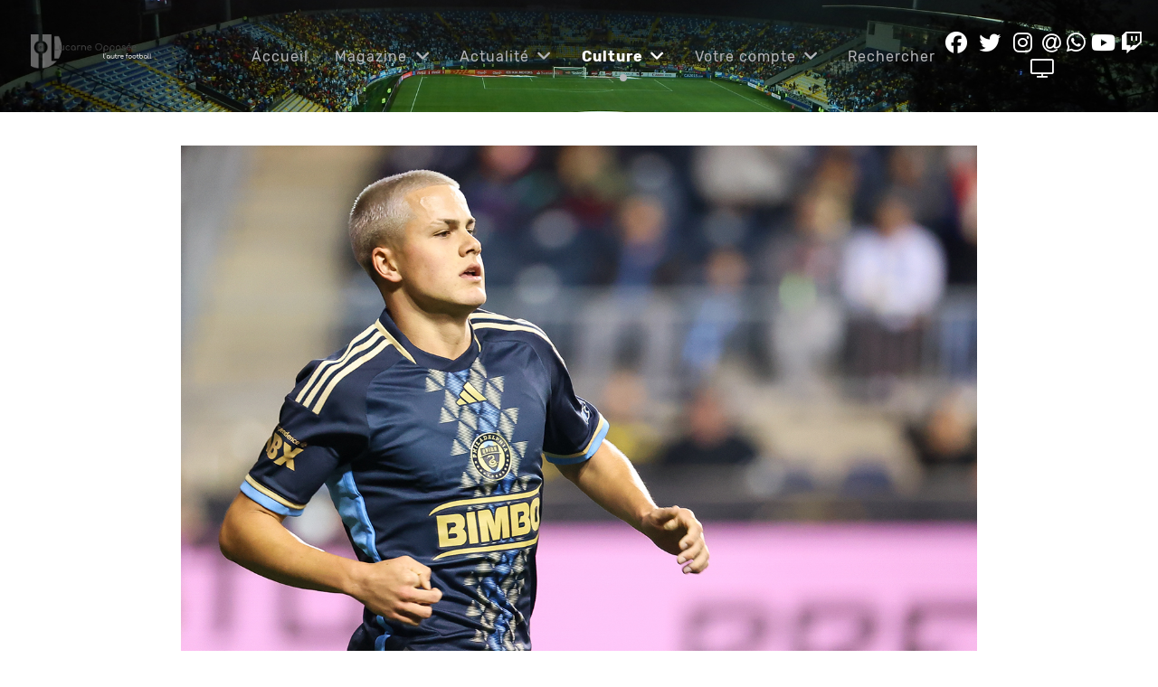

--- FILE ---
content_type: text/html; charset=utf-8
request_url: https://lucarne-opposee.fr/index.php/culture-foot/portraits
body_size: 11604
content:
<!DOCTYPE html>
<html lang="fr-FR" dir="ltr">
        
<head>
    
            <meta name="viewport" content="width=device-width, initial-scale=1.0">
        <meta http-equiv="X-UA-Compatible" content="IE=edge" />
        

        
            
         <meta charset="utf-8">
	<meta name="twitter:card" content="summary_large_image">
	<meta name="twitter:site" content="LucarneOpposee">
	<meta name="twitter:creator" content="LucarneOpposee">
	<meta name="og:title" content="Portraits">
	<meta name="twitter:title" content="Portraits">
	<meta name="og:type" content="article">
	<meta name="og:image" content="https://lucarne-opposee.fr/images/stories/news/23-04-25/cavansullivan.jpg">
	<meta name="twitter:image" content="https://lucarne-opposee.fr/images/stories/news/23-04-25/cavansullivan.jpg">
	<meta name="og:url" content="https://lucarne-opposee.fr/index.php/culture-foot/portraits">
	<meta name="og:site_name" content="Lucarne Opposée">
	<meta name="og:description" content="Il n’a que quatorze ans et l’Europe lui tend déjà les bras. Formé à Philadelphie, Cavan Sullivan affole les observateurs du monde entier. Voici son histoire. ">
	<meta name="twitter:description" content="Il n’a que quatorze ans et l’Europe lui tend déjà les bras. Formé à Philadelphie, Cavan Sullivan affole les observateurs du monde entier. Voici son histoire. ">
	<meta name="fb:app_id" content="181735910850">
	<meta name="description" content="L'autre football">
	<meta name="generator" content="Joomla! - Open Source Content Management">
	<title>Lucarne Opposée - Portraits</title>
	<link href="/index.php/culture-foot/portraits?format=feed&amp;type=rss" rel="alternate" type="application/rss+xml" title="Lucarne Opposée - Portraits">
	<link href="/index.php/culture-foot/portraits?format=feed&amp;type=atom" rel="alternate" type="application/atom+xml" title="Lucarne Opposée - Portraits">
	<link href="/favicon.ico" rel="icon" type="image/vnd.microsoft.icon">

    <link href="/media/vendor/fontawesome-free/css/fontawesome.min.css?6.7.2" rel="stylesheet">
	<link href="/media/plg_content_osembed/css/osembed.css?5337810b0c500ace9c4cd745f4b8bcf5" rel="stylesheet">
	<link href="/media/com_hikashop/css/hikashop.css?v=611" rel="stylesheet">
	<link href="/media/gantry5/engines/nucleus/css-compiled/nucleus.css" rel="stylesheet">
	<link href="/templates/rt_manticore/custom/css-compiled/manticore_16.css" rel="stylesheet">
	<link href="/media/gantry5/engines/nucleus/css-compiled/bootstrap5.css" rel="stylesheet">
	<link href="/media/system/css/joomla-fontawesome.min.css" rel="stylesheet">
	<link href="/media/plg_system_debug/css/debug.css" rel="stylesheet">
	<link href="/media/gantry5/assets/css/font-awesome.min.css" rel="stylesheet">
	<link href="/templates/rt_manticore/custom/css-compiled/manticore-joomla_16.css" rel="stylesheet">
	<link href="/templates/rt_manticore/custom/css-compiled/custom_16.css" rel="stylesheet">
	<link href="/media/com_hikashop/css/notify-metro.css?v=611" rel="stylesheet">

    <script type="application/json" class="joomla-script-options new">{"system.paths":{"root":"","rootFull":"https:\/\/lucarne-opposee.fr\/","base":"","baseFull":"https:\/\/lucarne-opposee.fr\/"},"csrf.token":"dd2dbce960027aa4f13efdedc4b6539d"}</script>
	<script src="/media/system/js/core.min.js?a3d8f8"></script>
	<script src="/media/vendor/jquery/js/jquery.min.js?3.7.1"></script>
	<script src="/media/legacy/js/jquery-noconflict.min.js?504da4"></script>
	<script src="/media/plg_content_osembed/js/osembed.min.js?5337810b0c500ace9c4cd745f4b8bcf5"></script>
	<script src="/media/com_hikashop/js/hikashop.js?v=611"></script>
	<script src="https://code.jquery.com/ui/1.11.4/jquery-ui.min.js"></script>
	<script src="/media/com_hikashop/js/notify.min.js?v=611"></script>
	<script src="/plugins/hikashop/cartnotify/media/notify.js"></script>
	<script>
jQuery.notify.defaults({"arrowShow":false,"globalPosition":"top right","elementPosition":"top right","clickToHide":true,"autoHideDelay":5000,"autoHide":true});
window.cartNotifyParams = {"reference":"global","img_url":"\/media\/com_hikashop\/images\/icons\/icon-32-newproduct.png","redirect_url":"","redirect_delay":4000,"hide_delay":5000,"title":"Produit ajout\u00e9 au panier","text":"Produit ajout\u00e9 avec succ\u00e8s au panier","wishlist_title":"Produit ajout\u00e9 \u00e0 la liste de souhaits","wishlist_text":"Le produit a \u00e9t\u00e9 ajout\u00e9 \u00e0 la liste de souhaits","list_title":"Produits ajout\u00e9s au panier","list_text":"Produits ajout\u00e9s au panier avec succ\u00e8s","list_wishlist_title":"Produits ajout\u00e9s \u00e0 la liste de souhaits","list_wishlist_text":"Produits ajout\u00e9s \u00e0 la liste de souhaits avec succ\u00e8s","err_title":"Ajout du produit au panier impossible","err_text":"Ajout du produit au panier impossible","err_wishlist_title":"Ajout du produit \u00e0 la liste de souhaits impossible","err_wishlist_text":"Ajout du produit \u00e0 la liste de souhaits impossible"};
</script>

    
                

<!-- BEGIN Advanced Google Analytics - http://deconf.com/advanced-google-analytics-joomla/ -->

<script async src="https://www.googletagmanager.com/gtag/js?id=G-J08N12Y1JR"></script>
<script>
  window.dataLayer = window.dataLayer || [];
  function gtag(){dataLayer.push(arguments);}
  gtag('js', new Date());
  gtag('config', 'G-J08N12Y1JR')
  if (window.performance) {
    var timeSincePageLoad = Math.round(performance.now());
    gtag('event', 'timing_complete', {
      'name': 'load',
      'value': timeSincePageLoad,
      'event_category': 'JS Dependencies'
    });
  }
</script>
<!-- END Advanced Google Analytics -->


</head>

    <body class="gantry site com_content view-category layout-blog no-task dir-ltr itemid-1730 outline-16 g-offcanvas-left g-default g-style-preset1">
        
                    

        <div id="g-offcanvas"  data-g-offcanvas-swipe="0" data-g-offcanvas-css3="1">
                        <div class="g-grid">                        

        <div class="g-block size-100">
             <div id="mobile-menu-2576-particle" class="g-content g-particle">            <div id="g-mobilemenu-container" data-g-menu-breakpoint="51rem"></div>
            </div>
        </div>
            </div>
    </div>
        <div id="g-page-surround">
            <div class="g-offcanvas-hide g-offcanvas-toggle" role="navigation" data-offcanvas-toggle aria-controls="g-offcanvas" aria-expanded="false"><i class="fa fa-fw fa-bars"></i></div>                        

                                
                <section id="g-top">
                <div class="g-container">                                <div class="g-grid">                        

        <div class="g-block size-100">
             <div class="g-system-messages">
                                            <div id="system-message-container">
    </div>

            
    </div>
        </div>
            </div>
            </div>
        
    </section>
        
                <section id="g-navigation">
                                        <div class="g-grid">                        

        <div class="g-block size-20">
             <div id="logo-2704-particle" class="g-content g-particle">            <a href="/" class="g-logo g-logo-manticore" target="_self" title="" rel="home">
    
            <img src="/images/logo2020.png" alt="" />
    
            </a>
            </div>
        </div>
                    

        <div class="g-block size-60 center nopaddingleft nopaddingright">
             <div id="menu-2872-particle" class="g-content g-particle">            <nav class="g-main-nav" data-g-hover-expand="true">
        <ul class="g-toplevel">
                                                                                                                
        
                
        
                
        
        <li class="g-menu-item g-menu-item-type-component g-menu-item-1722 g-standard  ">
                            <a class="g-menu-item-container" href="/index.php">
                                                                <span class="g-menu-item-content">
                                    <span class="g-menu-item-title">Accueil</span>
            
                    </span>
                                                </a>
                                </li>
    
                                                                                                
        
                
        
                
        
        <li class="g-menu-item g-menu-item-type-component g-menu-item-816 g-parent g-standard g-menu-item-link-parent ">
                            <a class="g-menu-item-container" href="/index.php/hikashop-menu-for-products-listing">
                                                                <span class="g-menu-item-content">
                                    <span class="g-menu-item-title">Magazine</span>
            
                    </span>
                    <span class="g-menu-parent-indicator" data-g-menuparent=""></span>                            </a>
                                                                            <ul class="g-dropdown g-inactive g-fade g-dropdown-right">
            <li class="g-dropdown-column">
                        <div class="g-grid">
                        <div class="g-block size-100">
            <ul class="g-sublevel">
                <li class="g-level-1 g-go-back">
                    <a class="g-menu-item-container" href="#" data-g-menuparent=""><span>Back</span></a>
                </li>
                                                                                                                    
        
                
        
                
        
        <li class="g-menu-item g-menu-item-type-component g-menu-item-1254  ">
                            <a class="g-menu-item-container" href="/index.php/hikashop-menu-for-products-listing/les-magazines">
                                                                <span class="g-menu-item-content">
                                    <span class="g-menu-item-title">Les magazines</span>
            
                    </span>
                                                </a>
                                </li>
    
                                                                                                
        
                
        
                
        
        <li class="g-menu-item g-menu-item-type-component g-menu-item-829  ">
                            <a class="g-menu-item-container" href="/index.php/hikashop-menu-for-products-listing/panier/checkout">
                                                                <span class="g-menu-item-content">
                                    <span class="g-menu-item-title">Panier</span>
            
                    </span>
                                                </a>
                                </li>
    
                                                                                                
        
                
        
                
        
        <li class="g-menu-item g-menu-item-type-component g-menu-item-830  ">
                            <a class="g-menu-item-container" href="/index.php/hikashop-menu-for-products-listing/mes-achats">
                                                                <span class="g-menu-item-content">
                                    <span class="g-menu-item-title">Mes achats</span>
            
                    </span>
                                                </a>
                                </li>
    
                                                                                                
        
                
        
                
        
        <li class="g-menu-item g-menu-item-type-component g-menu-item-832  ">
                            <a class="g-menu-item-container" href="/index.php/hikashop-menu-for-products-listing/espace-telechargement">
                                                                <span class="g-menu-item-content">
                                    <span class="g-menu-item-title">Espace client</span>
            
                    </span>
                                                </a>
                                </li>
    
    
            </ul>
        </div>
            </div>

            </li>
        </ul>
            </li>
    
                                                                                                
        
                
        
                
        
        <li class="g-menu-item g-menu-item-type-url g-menu-item-663 g-parent g-standard g-menu-item-link-parent ">
                            <a class="g-menu-item-container" href="#">
                                                                <span class="g-menu-item-content">
                                    <span class="g-menu-item-title">Actualité</span>
            
                    </span>
                    <span class="g-menu-parent-indicator" data-g-menuparent=""></span>                            </a>
                                                                            <ul class="g-dropdown g-inactive g-fade g-dropdown-right">
            <li class="g-dropdown-column">
                        <div class="g-grid">
                        <div class="g-block size-100">
            <ul class="g-sublevel">
                <li class="g-level-1 g-go-back">
                    <a class="g-menu-item-container" href="#" data-g-menuparent=""><span>Back</span></a>
                </li>
                                                                                                                    
        
                
        
                
        
        <li class="g-menu-item g-menu-item-type-component g-menu-item-729  ">
                            <a class="g-menu-item-container" href="/index.php/actualite/exp">
                                                                <span class="g-menu-item-content">
                                    <span class="g-menu-item-title">Express</span>
            
                    </span>
                                                </a>
                                </li>
    
                                                                                                
        
                
        
                
        
        <li class="g-menu-item g-menu-item-type-component g-menu-item-685 g-parent g-menu-item-link-parent ">
                            <a class="g-menu-item-container" href="/index.php/actualite/afrique">
                                                                <span class="g-menu-item-content">
                                    <span class="g-menu-item-title">Afrique</span>
            
                    </span>
                    <span class="g-menu-parent-indicator" data-g-menuparent=""></span>                            </a>
                                                                            <ul class="g-dropdown g-inactive g-fade g-dropdown-right">
            <li class="g-dropdown-column">
                        <div class="g-grid">
                        <div class="g-block size-100">
            <ul class="g-sublevel">
                <li class="g-level-2 g-go-back">
                    <a class="g-menu-item-container" href="#" data-g-menuparent=""><span>Back</span></a>
                </li>
                                                                                                                    
        
                
        
                
        
        <li class="g-menu-item g-menu-item-type-component g-menu-item-995  ">
                            <a class="g-menu-item-container" href="/index.php/actualite/afrique/can-2019">
                                                                <span class="g-menu-item-content">
                                    <span class="g-menu-item-title">CAN 2019</span>
            
                    </span>
                                                </a>
                                </li>
    
                                                                                                
        
                
        
                
        
        <li class="g-menu-item g-menu-item-type-component g-menu-item-1516  ">
                            <a class="g-menu-item-container" href="/index.php/actualite/afrique/can-2021">
                                                                <span class="g-menu-item-content">
                                    <span class="g-menu-item-title">CAN 2021</span>
            
                    </span>
                                                </a>
                                </li>
    
                                                                                                
        
                
        
                
        
        <li class="g-menu-item g-menu-item-type-component g-menu-item-2123  ">
                            <a class="g-menu-item-container" href="/index.php/actualite/afrique/can-2023">
                                                                <span class="g-menu-item-content">
                                    <span class="g-menu-item-title">CAN 2023</span>
            
                    </span>
                                                </a>
                                </li>
    
                                                                                                
        
                
        
                
        
        <li class="g-menu-item g-menu-item-type-heading g-menu-item-2124 g-parent  ">
                            <div class="g-menu-item-container" data-g-menuparent="">                                                                            <span class="g-nav-header g-menu-item-content">            <span class="g-menu-item-title">Archives</span>
            </span>
                                        <span class="g-menu-parent-indicator"></span>                            </div>                                                                <ul class="g-dropdown g-inactive g-fade g-dropdown-right">
            <li class="g-dropdown-column">
                        <div class="g-grid">
                        <div class="g-block size-100">
            <ul class="g-sublevel">
                <li class="g-level-3 g-go-back">
                    <a class="g-menu-item-container" href="#" data-g-menuparent=""><span>Back</span></a>
                </li>
                                                                                                                    
        
                
        
                
        
        <li class="g-menu-item g-menu-item-type-component g-menu-item-2149  ">
                            <a class="g-menu-item-container" href="/index.php/actualite/afrique/archives/au-coeur-de-lafrique">
                                                                <span class="g-menu-item-content">
                                    <span class="g-menu-item-title">Au cœur de l&#039;Afrique</span>
            
                    </span>
                                                </a>
                                </li>
    
    
            </ul>
        </div>
            </div>

            </li>
        </ul>
            </li>
    
    
            </ul>
        </div>
            </div>

            </li>
        </ul>
            </li>
    
                                                                                                
        
                
        
                
        
        <li class="g-menu-item g-menu-item-type-component g-menu-item-681 g-parent g-menu-item-link-parent ">
                            <a class="g-menu-item-container" href="/index.php/actualite/amerique-du-nord">
                                                                <span class="g-menu-item-content">
                                    <span class="g-menu-item-title">Amérique du Nord</span>
            
                    </span>
                    <span class="g-menu-parent-indicator" data-g-menuparent=""></span>                            </a>
                                                                            <ul class="g-dropdown g-inactive g-fade g-dropdown-right">
            <li class="g-dropdown-column">
                        <div class="g-grid">
                        <div class="g-block size-100">
            <ul class="g-sublevel">
                <li class="g-level-2 g-go-back">
                    <a class="g-menu-item-container" href="#" data-g-menuparent=""><span>Back</span></a>
                </li>
                                                                                                                    
        
                
        
                
        
        <li class="g-menu-item g-menu-item-type-component g-menu-item-683  ">
                            <a class="g-menu-item-container" href="/index.php/actualite/amerique-du-nord/mexique">
                                                                <span class="g-menu-item-content">
                                    <span class="g-menu-item-title">Mexique</span>
            
                    </span>
                                                </a>
                                </li>
    
                                                                                                
        
                
        
                
        
        <li class="g-menu-item g-menu-item-type-component g-menu-item-684  ">
                            <a class="g-menu-item-container" href="/index.php/actualite/amerique-du-nord/mls">
                                                                <span class="g-menu-item-content">
                                    <span class="g-menu-item-title">MLS</span>
            
                    </span>
                                                </a>
                                </li>
    
                                                                                                
        
                
        
                
        
        <li class="g-menu-item g-menu-item-type-url g-menu-item-997 g-parent g-menu-item-link-parent ">
                            <a class="g-menu-item-container" href="http://lucarne-opposee.fr">
                                                                <span class="g-menu-item-content">
                                    <span class="g-menu-item-title">Archives</span>
            
                    </span>
                    <span class="g-menu-parent-indicator" data-g-menuparent=""></span>                            </a>
                                                                            <ul class="g-dropdown g-inactive g-fade g-dropdown-right">
            <li class="g-dropdown-column">
                        <div class="g-grid">
                        <div class="g-block size-100">
            <ul class="g-sublevel">
                <li class="g-level-3 g-go-back">
                    <a class="g-menu-item-container" href="#" data-g-menuparent=""><span>Back</span></a>
                </li>
                                                                                                                    
        
                
        
                
        
        <li class="g-menu-item g-menu-item-type-component g-menu-item-682  ">
                            <a class="g-menu-item-container" href="/index.php/actualite/amerique-du-nord/archives/costa-rica">
                                                                <span class="g-menu-item-content">
                                    <span class="g-menu-item-title">Costa Rica</span>
            
                    </span>
                                                </a>
                                </li>
    
                                                                                                
        
                
        
                
        
        <li class="g-menu-item g-menu-item-type-component g-menu-item-983  ">
                            <a class="g-menu-item-container" href="/index.php/actualite/amerique-du-nord/archives/panama">
                                                                <span class="g-menu-item-content">
                                    <span class="g-menu-item-title">Panamá</span>
            
                    </span>
                                                </a>
                                </li>
    
                                                                                                
        
                
        
                
        
        <li class="g-menu-item g-menu-item-type-component g-menu-item-793  ">
                            <a class="g-menu-item-container" href="/index.php/actualite/amerique-du-nord/archives/gold-cup-2017">
                                                                <span class="g-menu-item-content">
                                    <span class="g-menu-item-title">Gold Cup 2017</span>
            
                    </span>
                                                </a>
                                </li>
    
                                                                                                
        
                
        
                
        
        <li class="g-menu-item g-menu-item-type-component g-menu-item-1108  ">
                            <a class="g-menu-item-container" href="/index.php/actualite/amerique-du-nord/archives/gold-cup-2019">
                                                                <span class="g-menu-item-content">
                                    <span class="g-menu-item-title">Gold Cup 2019</span>
            
                    </span>
                                                </a>
                                </li>
    
                                                                                                
        
                
        
                
        
        <li class="g-menu-item g-menu-item-type-component g-menu-item-1431  ">
                            <a class="g-menu-item-container" href="/index.php/actualite/amerique-du-nord/archives/gold-cup-2021">
                                                                <span class="g-menu-item-content">
                                    <span class="g-menu-item-title">Gold Cup 2021</span>
            
                    </span>
                                                </a>
                                </li>
    
                                                                                                
        
                
        
                
        
        <li class="g-menu-item g-menu-item-type-component g-menu-item-1982  ">
                            <a class="g-menu-item-container" href="/index.php/actualite/amerique-du-nord/archives/gold-cup-2023">
                                                                <span class="g-menu-item-content">
                                    <span class="g-menu-item-title">Gold Cup 2023</span>
            
                    </span>
                                                </a>
                                </li>
    
    
            </ul>
        </div>
            </div>

            </li>
        </ul>
            </li>
    
                                                                                                
        
                
        
                
        
        <li class="g-menu-item g-menu-item-type-component g-menu-item-2369  ">
                            <a class="g-menu-item-container" href="/index.php/actualite/amerique-du-nord/gold-cup-2025">
                                                                <span class="g-menu-item-content">
                                    <span class="g-menu-item-title">Gold Cup 2025</span>
            
                    </span>
                                                </a>
                                </li>
    
    
            </ul>
        </div>
            </div>

            </li>
        </ul>
            </li>
    
                                                                                                
        
                
        
                
        
        <li class="g-menu-item g-menu-item-type-component g-menu-item-664 g-parent g-menu-item-link-parent ">
                            <a class="g-menu-item-container" href="/index.php/actualite/amerique-du-sud">
                                                                <span class="g-menu-item-content">
                                    <span class="g-menu-item-title">Amérique du Sud</span>
            
                    </span>
                    <span class="g-menu-parent-indicator" data-g-menuparent=""></span>                            </a>
                                                                            <ul class="g-dropdown g-inactive g-fade g-dropdown-right">
            <li class="g-dropdown-column">
                        <div class="g-grid">
                        <div class="g-block size-100">
            <ul class="g-sublevel">
                <li class="g-level-2 g-go-back">
                    <a class="g-menu-item-container" href="#" data-g-menuparent=""><span>Back</span></a>
                </li>
                                                                                                                    
        
                
        
                
        
        <li class="g-menu-item g-menu-item-type-url g-menu-item-1746 g-parent g-menu-item-link-parent ">
                            <a class="g-menu-item-container" href="/index.php/component/content/?view=article&amp;Itemid=1746">
                                                                <span class="g-menu-item-content">
                                    <span class="g-menu-item-title">Archives</span>
            
                    </span>
                    <span class="g-menu-parent-indicator" data-g-menuparent=""></span>                            </a>
                                                                            <ul class="g-dropdown g-inactive g-fade g-dropdown-right">
            <li class="g-dropdown-column">
                        <div class="g-grid">
                        <div class="g-block size-100">
            <ul class="g-sublevel">
                <li class="g-level-3 g-go-back">
                    <a class="g-menu-item-container" href="#" data-g-menuparent=""><span>Back</span></a>
                </li>
                                                                                                                    
        
                
        
                
        
        <li class="g-menu-item g-menu-item-type-heading g-menu-item-1859 g-parent  ">
                            <div class="g-menu-item-container" data-g-menuparent="">                                                                            <span class="g-nav-header g-menu-item-content">            <span class="g-menu-item-title">Copa América</span>
            </span>
                                        <span class="g-menu-parent-indicator"></span>                            </div>                                                                <ul class="g-dropdown g-inactive g-fade g-dropdown-right">
            <li class="g-dropdown-column">
                        <div class="g-grid">
                        <div class="g-block size-100">
            <ul class="g-sublevel">
                <li class="g-level-4 g-go-back">
                    <a class="g-menu-item-container" href="#" data-g-menuparent=""><span>Back</span></a>
                </li>
                                                                                                                    
        
                
        
                
        
        <li class="g-menu-item g-menu-item-type-component g-menu-item-1749  ">
                            <a class="g-menu-item-container" href="/index.php/actualite/amerique-du-sud/archives/copa-america/copa-america-centenario">
                                                                <span class="g-menu-item-content">
                                    <span class="g-menu-item-title">Copa América Centenario</span>
            
                    </span>
                                                </a>
                                </li>
    
                                                                                                
        
                
        
                
        
        <li class="g-menu-item g-menu-item-type-component g-menu-item-1748  ">
                            <a class="g-menu-item-container" href="/index.php/actualite/amerique-du-sud/archives/copa-america/copa-america-2019">
                                                                <span class="g-menu-item-content">
                                    <span class="g-menu-item-title">Copa América 2019</span>
            
                    </span>
                                                </a>
                                </li>
    
                                                                                                
        
                
        
                
        
        <li class="g-menu-item g-menu-item-type-component g-menu-item-1747  ">
                            <a class="g-menu-item-container" href="/index.php/actualite/amerique-du-sud/archives/copa-america/copa-america-2021">
                                                                <span class="g-menu-item-content">
                                    <span class="g-menu-item-title">Copa América 2021</span>
            
                    </span>
                                                </a>
                                </li>
    
    
            </ul>
        </div>
            </div>

            </li>
        </ul>
            </li>
    
                                                                                                
        
                
        
                
        
        <li class="g-menu-item g-menu-item-type-heading g-menu-item-1860 g-parent  ">
                            <div class="g-menu-item-container" data-g-menuparent="">                                                                            <span class="g-nav-header g-menu-item-content">            <span class="g-menu-item-title">Sudamericano U20</span>
            </span>
                                        <span class="g-menu-parent-indicator"></span>                            </div>                                                                <ul class="g-dropdown g-inactive g-fade g-dropdown-right">
            <li class="g-dropdown-column">
                        <div class="g-grid">
                        <div class="g-block size-100">
            <ul class="g-sublevel">
                <li class="g-level-4 g-go-back">
                    <a class="g-menu-item-container" href="#" data-g-menuparent=""><span>Back</span></a>
                </li>
                                                                                                                    
        
                
        
                
        
        <li class="g-menu-item g-menu-item-type-component g-menu-item-1854  ">
                            <a class="g-menu-item-container" href="/index.php/actualite/amerique-du-sud/archives/sudamericano-u20/sudamericano-u20-2011">
                                                                <span class="g-menu-item-content">
                                    <span class="g-menu-item-title">Sudamericano U20 2011</span>
            
                    </span>
                                                </a>
                                </li>
    
                                                                                                
        
                
        
                
        
        <li class="g-menu-item g-menu-item-type-component g-menu-item-1855  ">
                            <a class="g-menu-item-container" href="/index.php/actualite/amerique-du-sud/archives/sudamericano-u20/sudamericano-u20-2013">
                                                                <span class="g-menu-item-content">
                                    <span class="g-menu-item-title">Sudamericano U20 2013</span>
            
                    </span>
                                                </a>
                                </li>
    
                                                                                                
        
                
        
                
        
        <li class="g-menu-item g-menu-item-type-component g-menu-item-1856  ">
                            <a class="g-menu-item-container" href="/index.php/actualite/amerique-du-sud/archives/sudamericano-u20/sudamericano-u20-2015">
                                                                <span class="g-menu-item-content">
                                    <span class="g-menu-item-title">Sudamericano U20 2015</span>
            
                    </span>
                                                </a>
                                </li>
    
                                                                                                
        
                
        
                
        
        <li class="g-menu-item g-menu-item-type-component g-menu-item-1857  ">
                            <a class="g-menu-item-container" href="/index.php/actualite/amerique-du-sud/archives/sudamericano-u20/sudamericano-u20-2017">
                                                                <span class="g-menu-item-content">
                                    <span class="g-menu-item-title">Sudamericano U20 2017</span>
            
                    </span>
                                                </a>
                                </li>
    
                                                                                                
        
                
        
                
        
        <li class="g-menu-item g-menu-item-type-component g-menu-item-1858  ">
                            <a class="g-menu-item-container" href="/index.php/actualite/amerique-du-sud/archives/sudamericano-u20/sudamericano-u20-2019">
                                                                <span class="g-menu-item-content">
                                    <span class="g-menu-item-title">Sudamericano U20 2019</span>
            
                    </span>
                                                </a>
                                </li>
    
                                                                                                
        
                
        
                
        
        <li class="g-menu-item g-menu-item-type-component g-menu-item-1881  ">
                            <a class="g-menu-item-container" href="/index.php/actualite/amerique-du-sud/archives/sudamericano-u20/sudamericano-u20-2023">
                                                                <span class="g-menu-item-content">
                                    <span class="g-menu-item-title">Sudamericano U20 2023</span>
            
                    </span>
                                                </a>
                                </li>
    
    
            </ul>
        </div>
            </div>

            </li>
        </ul>
            </li>
    
    
            </ul>
        </div>
            </div>

            </li>
        </ul>
            </li>
    
                                                                                                
        
                
        
                
        
        <li class="g-menu-item g-menu-item-type-component g-menu-item-665  ">
                            <a class="g-menu-item-container" href="/index.php/actualite/amerique-du-sud/argentine">
                                                                <span class="g-menu-item-content">
                                    <span class="g-menu-item-title">Argentine</span>
            
                    </span>
                                                </a>
                                </li>
    
                                                                                                
        
                
        
                
        
        <li class="g-menu-item g-menu-item-type-component g-menu-item-672  ">
                            <a class="g-menu-item-container" href="/index.php/actualite/amerique-du-sud/bolivie">
                                                                <span class="g-menu-item-content">
                                    <span class="g-menu-item-title">Bolivie</span>
            
                    </span>
                                                </a>
                                </li>
    
                                                                                                
        
                
        
                
        
        <li class="g-menu-item g-menu-item-type-component g-menu-item-673  ">
                            <a class="g-menu-item-container" href="/index.php/actualite/amerique-du-sud/bresil">
                                                                <span class="g-menu-item-content">
                                    <span class="g-menu-item-title">Brésil</span>
            
                    </span>
                                                </a>
                                </li>
    
                                                                                                
        
                
        
                
        
        <li class="g-menu-item g-menu-item-type-component g-menu-item-674  ">
                            <a class="g-menu-item-container" href="/index.php/actualite/amerique-du-sud/chili">
                                                                <span class="g-menu-item-content">
                                    <span class="g-menu-item-title">Chili</span>
            
                    </span>
                                                </a>
                                </li>
    
                                                                                                
        
                
        
                
        
        <li class="g-menu-item g-menu-item-type-component g-menu-item-675  ">
                            <a class="g-menu-item-container" href="/index.php/actualite/amerique-du-sud/colombie">
                                                                <span class="g-menu-item-content">
                                    <span class="g-menu-item-title">Colombie</span>
            
                    </span>
                                                </a>
                                </li>
    
                                                                                                
        
                
        
                
        
        <li class="g-menu-item g-menu-item-type-component g-menu-item-676  ">
                            <a class="g-menu-item-container" href="/index.php/actualite/amerique-du-sud/equateur">
                                                                <span class="g-menu-item-content">
                                    <span class="g-menu-item-title">Équateur</span>
            
                    </span>
                                                </a>
                                </li>
    
                                                                                                
        
                
        
                
        
        <li class="g-menu-item g-menu-item-type-component g-menu-item-677  ">
                            <a class="g-menu-item-container" href="/index.php/actualite/amerique-du-sud/paraguay">
                                                                <span class="g-menu-item-content">
                                    <span class="g-menu-item-title">Paraguay</span>
            
                    </span>
                                                </a>
                                </li>
    
                                                                                                
        
                
        
                
        
        <li class="g-menu-item g-menu-item-type-component g-menu-item-678  ">
                            <a class="g-menu-item-container" href="/index.php/actualite/amerique-du-sud/perou">
                                                                <span class="g-menu-item-content">
                                    <span class="g-menu-item-title">Pérou</span>
            
                    </span>
                                                </a>
                                </li>
    
                                                                                                
        
                
        
                
        
        <li class="g-menu-item g-menu-item-type-component g-menu-item-679  ">
                            <a class="g-menu-item-container" href="/index.php/actualite/amerique-du-sud/uruguay">
                                                                <span class="g-menu-item-content">
                                    <span class="g-menu-item-title">Uruguay</span>
            
                    </span>
                                                </a>
                                </li>
    
                                                                                                
        
                
        
                
        
        <li class="g-menu-item g-menu-item-type-component g-menu-item-680  ">
                            <a class="g-menu-item-container" href="/index.php/actualite/amerique-du-sud/venezuela">
                                                                <span class="g-menu-item-content">
                                    <span class="g-menu-item-title">Venezuela</span>
            
                    </span>
                                                </a>
                                </li>
    
                                                                                                
        
                
        
                
        
        <li class="g-menu-item g-menu-item-type-component g-menu-item-1741  ">
                            <a class="g-menu-item-container" href="/index.php/actualite/amerique-du-sud/copa-libertadores">
                                                                <span class="g-menu-item-content">
                                    <span class="g-menu-item-title">Copa Libertadores</span>
            
                    </span>
                                                </a>
                                </li>
    
                                                                                                
        
                
        
                
        
        <li class="g-menu-item g-menu-item-type-component g-menu-item-2104  ">
                            <a class="g-menu-item-container" href="/index.php/actualite/amerique-du-sud/copa-america-2024">
                                                                <span class="g-menu-item-content">
                                    <span class="g-menu-item-title">Copa América 2024</span>
            
                    </span>
                                                </a>
                                </li>
    
                                                                                                
        
                
        
                
        
        <li class="g-menu-item g-menu-item-type-component g-menu-item-2333  ">
                            <a class="g-menu-item-container" href="/index.php/actualite/amerique-du-sud/sudamericano-u20-2025">
                                                                <span class="g-menu-item-content">
                                    <span class="g-menu-item-title">Sudamericano U20 2025</span>
            
                    </span>
                                                </a>
                                </li>
    
    
            </ul>
        </div>
            </div>

            </li>
        </ul>
            </li>
    
                                                                                                
        
                
        
                
        
        <li class="g-menu-item g-menu-item-type-component g-menu-item-1737 g-parent g-menu-item-link-parent ">
                            <a class="g-menu-item-container" href="/index.php/actualite/afc">
                                                                <span class="g-menu-item-content">
                                    <span class="g-menu-item-title">Asie</span>
            
                    </span>
                    <span class="g-menu-parent-indicator" data-g-menuparent=""></span>                            </a>
                                                                            <ul class="g-dropdown g-inactive g-fade g-dropdown-right">
            <li class="g-dropdown-column">
                        <div class="g-grid">
                        <div class="g-block size-100">
            <ul class="g-sublevel">
                <li class="g-level-2 g-go-back">
                    <a class="g-menu-item-container" href="#" data-g-menuparent=""><span>Back</span></a>
                </li>
                                                                                                                    
        
                
        
                
        
        <li class="g-menu-item g-menu-item-type-component g-menu-item-2017  ">
                            <a class="g-menu-item-container" href="/index.php/actualite/afc/arabie-saoudite">
                                                                <span class="g-menu-item-content">
                                    <span class="g-menu-item-title">Arabie saoudite</span>
            
                    </span>
                                                </a>
                                </li>
    
                                                                                                
        
                
        
                
        
        <li class="g-menu-item g-menu-item-type-component g-menu-item-1742  ">
                            <a class="g-menu-item-container" href="/index.php/actualite/afc/australie">
                                                                <span class="g-menu-item-content">
                                    <span class="g-menu-item-title">Australie</span>
            
                    </span>
                                                </a>
                                </li>
    
                                                                                                
        
                
        
                
        
        <li class="g-menu-item g-menu-item-type-component g-menu-item-2126  ">
                            <a class="g-menu-item-container" href="/index.php/actualite/afc/chine">
                                                                <span class="g-menu-item-content">
                                    <span class="g-menu-item-title">Chine</span>
            
                    </span>
                                                </a>
                                </li>
    
                                                                                                
        
                
        
                
        
        <li class="g-menu-item g-menu-item-type-component g-menu-item-1743  ">
                            <a class="g-menu-item-container" href="/index.php/actualite/afc/coree-du-sud">
                                                                <span class="g-menu-item-content">
                                    <span class="g-menu-item-title">Corée du Sud</span>
            
                    </span>
                                                </a>
                                </li>
    
                                                                                                
        
                
        
                
        
        <li class="g-menu-item g-menu-item-type-component g-menu-item-1744  ">
                            <a class="g-menu-item-container" href="/index.php/actualite/afc/japon">
                                                                <span class="g-menu-item-content">
                                    <span class="g-menu-item-title">Japon</span>
            
                    </span>
                                                </a>
                                </li>
    
                                                                                                
        
                
        
                
        
        <li class="g-menu-item g-menu-item-type-url g-menu-item-1754 g-parent g-menu-item-link-parent ">
                            <a class="g-menu-item-container" href="https://lucarne-opposee.fr">
                                                                <span class="g-menu-item-content">
                                    <span class="g-menu-item-title">Archives</span>
            
                    </span>
                    <span class="g-menu-parent-indicator" data-g-menuparent=""></span>                            </a>
                                                                            <ul class="g-dropdown g-inactive g-fade g-dropdown-right">
            <li class="g-dropdown-column">
                        <div class="g-grid">
                        <div class="g-block size-100">
            <ul class="g-sublevel">
                <li class="g-level-3 g-go-back">
                    <a class="g-menu-item-container" href="#" data-g-menuparent=""><span>Back</span></a>
                </li>
                                                                                                                    
        
                
        
                
        
        <li class="g-menu-item g-menu-item-type-component g-menu-item-1750  ">
                            <a class="g-menu-item-container" href="/index.php/actualite/afc/archives/coupa-dasie-2019">
                                                                <span class="g-menu-item-content">
                                    <span class="g-menu-item-title">Coupe d&#039;Asie 2019</span>
            
                    </span>
                                                </a>
                                </li>
    
                                                                                                
        
                
        
                
        
        <li class="g-menu-item g-menu-item-type-component g-menu-item-2117  ">
                            <a class="g-menu-item-container" href="/index.php/actualite/afc/archives/coupe-dasie-2023">
                                                                <span class="g-menu-item-content">
                                    <span class="g-menu-item-title">Coupe d&#039;Asie 2023</span>
            
                    </span>
                                                </a>
                                </li>
    
                                                                                                
        
                
        
                
        
        <li class="g-menu-item g-menu-item-type-component g-menu-item-1853  ">
                            <a class="g-menu-item-container" href="/index.php/actualite/afc/archives/thailande">
                                                                <span class="g-menu-item-content">
                                    <span class="g-menu-item-title">Thailande</span>
            
                    </span>
                                                </a>
                                </li>
    
                                                                                                
        
                
        
                
        
        <li class="g-menu-item g-menu-item-type-component g-menu-item-1751  ">
                            <a class="g-menu-item-container" href="/index.php/actualite/afc/archives/waff-championship-2019">
                                                                <span class="g-menu-item-content">
                                    <span class="g-menu-item-title">WAFF Championship 2019</span>
            
                    </span>
                                                </a>
                                </li>
    
    
            </ul>
        </div>
            </div>

            </li>
        </ul>
            </li>
    
    
            </ul>
        </div>
            </div>

            </li>
        </ul>
            </li>
    
                                                                                                
        
                
        
                
        
        <li class="g-menu-item g-menu-item-type-component g-menu-item-1739 g-parent g-menu-item-link-parent ">
                            <a class="g-menu-item-container" href="/index.php/actualite/reste-du-monde">
                                                                <span class="g-menu-item-content">
                                    <span class="g-menu-item-title">Reste du monde</span>
            
                    </span>
                    <span class="g-menu-parent-indicator" data-g-menuparent=""></span>                            </a>
                                                                            <ul class="g-dropdown g-inactive g-fade g-dropdown-right">
            <li class="g-dropdown-column">
                        <div class="g-grid">
                        <div class="g-block size-100">
            <ul class="g-sublevel">
                <li class="g-level-2 g-go-back">
                    <a class="g-menu-item-container" href="#" data-g-menuparent=""><span>Back</span></a>
                </li>
                                                                                                                    
        
                
        
                
        
        <li class="g-menu-item g-menu-item-type-url g-menu-item-1755 g-parent g-menu-item-link-parent ">
                            <a class="g-menu-item-container" href="https://lucarne-opposee.fr">
                                                                <span class="g-menu-item-content">
                                    <span class="g-menu-item-title">Archives</span>
            
                    </span>
                    <span class="g-menu-parent-indicator" data-g-menuparent=""></span>                            </a>
                                                                            <ul class="g-dropdown g-inactive g-fade g-dropdown-right">
            <li class="g-dropdown-column">
                        <div class="g-grid">
                        <div class="g-block size-100">
            <ul class="g-sublevel">
                <li class="g-level-3 g-go-back">
                    <a class="g-menu-item-container" href="#" data-g-menuparent=""><span>Back</span></a>
                </li>
                                                                                                                    
        
                
        
                
        
        <li class="g-menu-item g-menu-item-type-component g-menu-item-1148  ">
                            <a class="g-menu-item-container" href="/index.php/actualite/reste-du-monde/archives/coupe-du-monde-2022">
                                                                <span class="g-menu-item-content">
                                    <span class="g-menu-item-title">Coupe du Monde 2022</span>
            
                    </span>
                                                </a>
                                </li>
    
                                                                                                
        
                
        
                
        
        <li class="g-menu-item g-menu-item-type-heading g-menu-item-1765 g-parent  ">
                            <div class="g-menu-item-container" data-g-menuparent="">                                                                            <span class="g-nav-header g-menu-item-content">            <span class="g-menu-item-title">Coupe du Monde des Clubs</span>
            </span>
                                        <span class="g-menu-parent-indicator"></span>                            </div>                                                                <ul class="g-dropdown g-inactive g-fade g-dropdown-right">
            <li class="g-dropdown-column">
                        <div class="g-grid">
                        <div class="g-block size-100">
            <ul class="g-sublevel">
                <li class="g-level-4 g-go-back">
                    <a class="g-menu-item-container" href="#" data-g-menuparent=""><span>Back</span></a>
                </li>
                                                                                                                    
        
                
        
                
        
        <li class="g-menu-item g-menu-item-type-component g-menu-item-1758  ">
                            <a class="g-menu-item-container" href="/index.php/actualite/reste-du-monde/archives/coupe-du-monde-des-clubs/coupe-du-monde-des-clubs-2013">
                                                                <span class="g-menu-item-content">
                                    <span class="g-menu-item-title">2013</span>
            
                    </span>
                                                </a>
                                </li>
    
                                                                                                
        
                
        
                
        
        <li class="g-menu-item g-menu-item-type-component g-menu-item-1761  ">
                            <a class="g-menu-item-container" href="/index.php/actualite/reste-du-monde/archives/coupe-du-monde-des-clubs/coupe-du-monde-des-clubs-2014">
                                                                <span class="g-menu-item-content">
                                    <span class="g-menu-item-title">2014</span>
            
                    </span>
                                                </a>
                                </li>
    
                                                                                                
        
                
        
                
        
        <li class="g-menu-item g-menu-item-type-component g-menu-item-1757  ">
                            <a class="g-menu-item-container" href="/index.php/actualite/reste-du-monde/archives/coupe-du-monde-des-clubs/coupe-du-monde-des-clubs-2015">
                                                                <span class="g-menu-item-content">
                                    <span class="g-menu-item-title">2015</span>
            
                    </span>
                                                </a>
                                </li>
    
                                                                                                
        
                
        
                
        
        <li class="g-menu-item g-menu-item-type-component g-menu-item-1756  ">
                            <a class="g-menu-item-container" href="/index.php/actualite/reste-du-monde/archives/coupe-du-monde-des-clubs/coupe-du-monde-des-clubs-2016">
                                                                <span class="g-menu-item-content">
                                    <span class="g-menu-item-title">2016</span>
            
                    </span>
                                                </a>
                                </li>
    
                                                                                                
        
                
        
                
        
        <li class="g-menu-item g-menu-item-type-component g-menu-item-1759  ">
                            <a class="g-menu-item-container" href="/index.php/actualite/reste-du-monde/archives/coupe-du-monde-des-clubs/coupe-du-monde-des-clubs-2017">
                                                                <span class="g-menu-item-content">
                                    <span class="g-menu-item-title">2017</span>
            
                    </span>
                                                </a>
                                </li>
    
                                                                                                
        
                
        
                
        
        <li class="g-menu-item g-menu-item-type-component g-menu-item-1760  ">
                            <a class="g-menu-item-container" href="/index.php/actualite/reste-du-monde/archives/coupe-du-monde-des-clubs/coupe-du-monde-des-clubs-2018">
                                                                <span class="g-menu-item-content">
                                    <span class="g-menu-item-title">2018</span>
            
                    </span>
                                                </a>
                                </li>
    
                                                                                                
        
                
        
                
        
        <li class="g-menu-item g-menu-item-type-component g-menu-item-1762  ">
                            <a class="g-menu-item-container" href="/index.php/actualite/reste-du-monde/archives/coupe-du-monde-des-clubs/coupe-du-monde-des-clubs-2019">
                                                                <span class="g-menu-item-content">
                                    <span class="g-menu-item-title">2019</span>
            
                    </span>
                                                </a>
                                </li>
    
                                                                                                
        
                
        
                
        
        <li class="g-menu-item g-menu-item-type-component g-menu-item-1763  ">
                            <a class="g-menu-item-container" href="/index.php/actualite/reste-du-monde/archives/coupe-du-monde-des-clubs/coupe-du-monde-des-clubs-2020">
                                                                <span class="g-menu-item-content">
                                    <span class="g-menu-item-title">2020</span>
            
                    </span>
                                                </a>
                                </li>
    
                                                                                                
        
                
        
                
        
        <li class="g-menu-item g-menu-item-type-component g-menu-item-1764  ">
                            <a class="g-menu-item-container" href="/index.php/actualite/reste-du-monde/archives/coupe-du-monde-des-clubs/coupe-du-monde-des-clubs-2021">
                                                                <span class="g-menu-item-content">
                                    <span class="g-menu-item-title">2021</span>
            
                    </span>
                                                </a>
                                </li>
    
                                                                                                
        
                
        
                
        
        <li class="g-menu-item g-menu-item-type-component g-menu-item-2105  ">
                            <a class="g-menu-item-container" href="/index.php/actualite/reste-du-monde/archives/coupe-du-monde-des-clubs/2021">
                                                                <span class="g-menu-item-content">
                                    <span class="g-menu-item-title">2021</span>
            
                    </span>
                                                </a>
                                </li>
    
                                                                                                
        
                
        
                
        
        <li class="g-menu-item g-menu-item-type-component g-menu-item-1899  ">
                            <a class="g-menu-item-container" href="/index.php/actualite/reste-du-monde/archives/coupe-du-monde-des-clubs/2022">
                                                                <span class="g-menu-item-content">
                                    <span class="g-menu-item-title">2022</span>
            
                    </span>
                                                </a>
                                </li>
    
                                                                                                
        
                
        
                
        
        <li class="g-menu-item g-menu-item-type-component g-menu-item-2106  ">
                            <a class="g-menu-item-container" href="/index.php/actualite/reste-du-monde/archives/coupe-du-monde-des-clubs/coupe-du-monde-des-clubs-2023">
                                                                <span class="g-menu-item-content">
                                    <span class="g-menu-item-title">2023</span>
            
                    </span>
                                                </a>
                                </li>
    
    
            </ul>
        </div>
            </div>

            </li>
        </ul>
            </li>
    
                                                                                                
        
                
        
                
        
        <li class="g-menu-item g-menu-item-type-component g-menu-item-1959  ">
                            <a class="g-menu-item-container" href="/index.php/actualite/reste-du-monde/archives/coupe-du-monde-u20-2023">
                                                                <span class="g-menu-item-content">
                                    <span class="g-menu-item-title">Coupe du Monde U20 2023</span>
            
                    </span>
                                                </a>
                                </li>
    
    
            </ul>
        </div>
            </div>

            </li>
        </ul>
            </li>
    
                                                                                                
        
                
        
                
        
        <li class="g-menu-item g-menu-item-type-component g-menu-item-2024  ">
                            <a class="g-menu-item-container" href="/index.php/actualite/reste-du-monde/coupe-du-monde-2026">
                                                                <span class="g-menu-item-content">
                                    <span class="g-menu-item-title">Coupe du Monde 2026</span>
            
                    </span>
                                                </a>
                                </li>
    
                                                                                                
        
                
        
                
        
        <li class="g-menu-item g-menu-item-type-component g-menu-item-1958  ">
                            <a class="g-menu-item-container" href="/index.php/actualite/reste-du-monde/oceanie">
                                                                <span class="g-menu-item-content">
                                    <span class="g-menu-item-title">Océanie</span>
            
                    </span>
                                                </a>
                                </li>
    
                                                                                                
        
                
        
                
        
        <li class="g-menu-item g-menu-item-type-component g-menu-item-1745  ">
                            <a class="g-menu-item-container" href="/index.php/actualite/reste-du-monde/tournoi-maurice-revello">
                                                                <span class="g-menu-item-content">
                                    <span class="g-menu-item-title">Tournoi Maurice Revello</span>
            
                    </span>
                                                </a>
                                </li>
    
                                                                                                
        
                
        
                
        
        <li class="g-menu-item g-menu-item-type-component g-menu-item-2125 g-parent g-menu-item-link-parent ">
                            <a class="g-menu-item-container" href="/index.php/actualite/reste-du-monde/jeux-olympiques-2024">
                                                                <span class="g-menu-item-content">
                                    <span class="g-menu-item-title">Jeux Olympiques 2024</span>
            
                    </span>
                    <span class="g-menu-parent-indicator" data-g-menuparent=""></span>                            </a>
                                                                            <ul class="g-dropdown g-inactive g-fade g-dropdown-right">
            <li class="g-dropdown-column">
                        <div class="g-grid">
                        <div class="g-block size-100">
            <ul class="g-sublevel">
                <li class="g-level-3 g-go-back">
                    <a class="g-menu-item-container" href="#" data-g-menuparent=""><span>Back</span></a>
                </li>
                                                                                                                    
        
                
        
                
        
        <li class="g-menu-item g-menu-item-type-component g-menu-item-2277  ">
                            <a class="g-menu-item-container" href="/index.php/actualite/reste-du-monde/jeux-olympiques-2024/vingt-quatre">
                                                                <span class="g-menu-item-content">
                                    <span class="g-menu-item-title">Vingt-quatre</span>
            
                    </span>
                                                </a>
                                </li>
    
    
            </ul>
        </div>
            </div>

            </li>
        </ul>
            </li>
    
                                                                                                
        
                
        
                
        
        <li class="g-menu-item g-menu-item-type-component g-menu-item-2482  ">
                            <a class="g-menu-item-container" href="/index.php/actualite/reste-du-monde/le-site">
                                                                <span class="g-menu-item-content">
                                    <span class="g-menu-item-title">Le site</span>
            
                    </span>
                                                </a>
                                </li>
    
    
            </ul>
        </div>
            </div>

            </li>
        </ul>
            </li>
    
                                                                                                
        
                
        
                
        
        <li class="g-menu-item g-menu-item-type-component g-menu-item-1807  ">
                            <a class="g-menu-item-container" href="/index.php/actualite/podcasts">
                                                                <span class="g-menu-item-content">
                                    <span class="g-menu-item-title">Podcasts</span>
            
                    </span>
                                                </a>
                                </li>
    
    
            </ul>
        </div>
            </div>

            </li>
        </ul>
            </li>
    
                                                                                                
        
                
        
                
        
        <li class="g-menu-item g-menu-item-type-component g-menu-item-1725 g-parent active g-standard g-menu-item-link-parent ">
                            <a class="g-menu-item-container" href="/index.php/culture-foot">
                                                                <span class="g-menu-item-content">
                                    <span class="g-menu-item-title">Culture</span>
            
                    </span>
                    <span class="g-menu-parent-indicator" data-g-menuparent=""></span>                            </a>
                                                                            <ul class="g-dropdown g-inactive g-fade g-dropdown-right">
            <li class="g-dropdown-column">
                        <div class="g-grid">
                        <div class="g-block size-100">
            <ul class="g-sublevel">
                <li class="g-level-1 g-go-back">
                    <a class="g-menu-item-container" href="#" data-g-menuparent=""><span>Back</span></a>
                </li>
                                                                                                                    
        
                
        
                
        
        <li class="g-menu-item g-menu-item-type-component g-menu-item-1726  ">
                            <a class="g-menu-item-container" href="/index.php/culture-foot/lhistoire-dun-nom">
                                                                <span class="g-menu-item-content">
                                    <span class="g-menu-item-title">L&#039;histoire d&#039;un nom</span>
            
                    </span>
                                                </a>
                                </li>
    
                                                                                                
        
                
        
                
        
        <li class="g-menu-item g-menu-item-type-component g-menu-item-1730 active  ">
                            <a class="g-menu-item-container" href="/index.php/culture-foot/portraits">
                                                                <span class="g-menu-item-content">
                                    <span class="g-menu-item-title">Portraits</span>
            
                    </span>
                                                </a>
                                </li>
    
                                                                                                
        
                
        
                
        
        <li class="g-menu-item g-menu-item-type-component g-menu-item-1732  ">
                            <a class="g-menu-item-container" href="/index.php/culture-foot/les-grands-formats">
                                                                <span class="g-menu-item-content">
                                    <span class="g-menu-item-title">Les grands formats</span>
            
                    </span>
                                                </a>
                                </li>
    
                                                                                                
        
                
        
                
        
        <li class="g-menu-item g-menu-item-type-component g-menu-item-1728  ">
                            <a class="g-menu-item-container" href="/index.php/culture-foot/entretiens">
                                                                <span class="g-menu-item-content">
                                    <span class="g-menu-item-title">Entretiens</span>
            
                    </span>
                                                </a>
                                </li>
    
                                                                                                
        
                
        
                
        
        <li class="g-menu-item g-menu-item-type-component g-menu-item-1733  ">
                            <a class="g-menu-item-container" href="/index.php/culture-foot/exclus-lo">
                                                                <span class="g-menu-item-content">
                                    <span class="g-menu-item-title">Exclus LO</span>
            
                    </span>
                                                </a>
                                </li>
    
                                                                                                
        
                
        
                
        
        <li class="g-menu-item g-menu-item-type-component g-menu-item-1727  ">
                            <a class="g-menu-item-container" href="/index.php/culture-foot/pele-la-saga">
                                                                <span class="g-menu-item-content">
                                    <span class="g-menu-item-title">Pelé, la saga</span>
            
                    </span>
                                                </a>
                                </li>
    
                                                                                                
        
                
        
                
        
        <li class="g-menu-item g-menu-item-type-component g-menu-item-1791  ">
                            <a class="g-menu-item-container" href="/index.php/culture-foot/ronaldo-la-saga">
                                                                <span class="g-menu-item-content">
                                    <span class="g-menu-item-title">Ronaldo, la saga</span>
            
                    </span>
                                                </a>
                                </li>
    
                                                                                                
        
                
        
                
        
        <li class="g-menu-item g-menu-item-type-component g-menu-item-1731  ">
                            <a class="g-menu-item-container" href="/index.php/culture-foot/reportage-au-coeur-de-lamerica">
                                                                <span class="g-menu-item-content">
                                    <span class="g-menu-item-title">Reportage au cœur de l&#039;América</span>
            
                    </span>
                                                </a>
                                </li>
    
                                                                                                
        
                
        
                
        
        <li class="g-menu-item g-menu-item-type-component g-menu-item-1734  ">
                            <a class="g-menu-item-container" href="/index.php/culture-foot/reportage-au-coeur-de-lafrique">
                                                                <span class="g-menu-item-content">
                                    <span class="g-menu-item-title">Reportage au cœur de l&#039;Afrique</span>
            
                    </span>
                                                </a>
                                </li>
    
    
            </ul>
        </div>
            </div>

            </li>
        </ul>
            </li>
    
                                                                                                
        
                
        
                
        
        <li class="g-menu-item g-menu-item-type-heading g-menu-item-1820 g-parent g-standard  ">
                            <div class="g-menu-item-container" data-g-menuparent="">                                                                            <span class="g-nav-header g-menu-item-content">            <span class="g-menu-item-title">Votre compte</span>
            </span>
                                        <span class="g-menu-parent-indicator"></span>                            </div>                                                                <ul class="g-dropdown g-inactive g-fade g-dropdown-right">
            <li class="g-dropdown-column">
                        <div class="g-grid">
                        <div class="g-block size-100">
            <ul class="g-sublevel">
                <li class="g-level-1 g-go-back">
                    <a class="g-menu-item-container" href="#" data-g-menuparent=""><span>Back</span></a>
                </li>
                                                                                                                    
        
                
        
                
        
        <li class="g-menu-item g-menu-item-type-component g-menu-item-1729  ">
                            <a class="g-menu-item-container" href="/index.php/votre-compte/se-connecter">
                                                                <span class="g-menu-item-content">
                                    <span class="g-menu-item-title">Se connecter</span>
            
                    </span>
                                                </a>
                                </li>
    
                                                                                                
        
                
        
                
        
        <li class="g-menu-item g-menu-item-type-component g-menu-item-1821  ">
                            <a class="g-menu-item-container" href="/index.php/votre-compte/creer-un-compte">
                                                                <span class="g-menu-item-content">
                                    <span class="g-menu-item-title">Créer un compte</span>
            
                    </span>
                                                </a>
                                </li>
    
    
            </ul>
        </div>
            </div>

            </li>
        </ul>
            </li>
    
                                                                                                
        
                
        
                
        
        <li class="g-menu-item g-menu-item-type-component g-menu-item-1790 g-standard  ">
                            <a class="g-menu-item-container" href="/index.php/rechercher">
                                                                <span class="g-menu-item-content">
                                    <span class="g-menu-item-title">Rechercher</span>
            
                    </span>
                                                </a>
                                </li>
    
    
        </ul>
    </nav>
            </div>
        </div>
                    

        <div class="g-block size-20 nopaddingleft nopaddingright center">
             <div id="social-3096-particle" class="g-content g-particle">            <div class="g-social ">
                <div class="g-social-items">
                            <a target="_blank" href="https://www.facebook.com/LucarneOpposeeFR" title="" aria-label="">
                    <span class="fa fa-facebook fa-fw"></span>                    <span class="g-social-text"></span>                </a>
                            <a target="_blank" href="https://twitter.com/LucarneOpposee" title="" aria-label="">
                    <span class="fa fa-twitter fa-fw"></span>                    <span class="g-social-text"></span>                </a>
                            <a target="_blank" href="https://www.instagram.com/lucarneopposee/" title="" aria-label="">
                    <span class="fa fa-instagram fa-fw"></span>                    <span class="g-social-text"></span>                </a>
                            <a target="_blank" href="https://www.threads.net/@lucarneopposee" title="" aria-label="">
                    <span class="fa fa-at"></span>                    <span class="g-social-text"></span>                </a>
                            <a target="_blank" href="https://whatsapp.com/channel/0029VaIhU9mJZg4FzNGfGi2z" title="" aria-label="">
                    <span class="fa fa-whatsapp"></span>                    <span class="g-social-text"></span>                </a>
                            <a target="_blank" href="https://www.youtube.com/channel/UCK2Dewt_0fCFDRSVnOHdW4w" title="" aria-label="">
                    <span class="fa fa-youtube"></span>                    <span class="g-social-text"></span>                </a>
                            <a target="_blank" href="https://www.twitch.tv/lucarneopposee" title="" aria-label="">
                    <span class="fa fa-twitch"></span>                    <span class="g-social-text"></span>                </a>
                            <a target="_blank" href="https://kick.com/lucarneopposee" title="" aria-label="">
                    <span class="fa fa-television"></span>                    <span class="g-social-text"></span>                </a>
                    </div>
    </div>
            </div>
        </div>
            </div>
            
    </section>
    
                                
                
    
                <section id="g-container-main" class="g-wrapper">
                <div class="g-container">                    <div class="g-grid">                        

        <div class="g-block size-100">
             <main id="g-mainbar" class="section-horizontal-paddings">
                                        <div class="g-grid">                        

        <div class="g-block size-100">
             <div class="g-content">
                                                            <div class="platform-content container"><div class="row"><div class="col"><div class="com-content-category-blog blog">
    
        
    
    
    
            <div class="com-content-category-blog__items blog-items items-leading ">
                            <div class="com-content-category-blog__item blog-item">
                    
<figure class="left item-image">
            <img src="/images/stories/news/23-04-25/cavansullivan.jpg" width="1280" height="853" loading="lazy">        </figure>

<div class="item-content">
    
        <div class="page-header">
                    <h2>
                                    <a href="/index.php/culture-foot/portraits/10772-cavan-sullivan-le-nouveau-joyau-du-football-us">
                        Cavan Sullivan, le nouveau joyau du football US                    </a>
                            </h2>
        
        
        
            </div>

    
        
            <dl class="article-info text-muted">

            <dt class="article-info-term">
                        Détails                    </dt>

                    <dd class="createdby">
    <span class="icon-user icon-fw" aria-hidden="true"></span>
                    Écrit par : <span>Noa Jaguenaud</span>    </dd>
        
        
                    <dd class="category-name">
    <span class="icon-folder-open icon-fw" aria-hidden="true"></span>                        Catégorie : <a href="/index.php/culture-foot/portraits">Portraits</a>    </dd>
        
        
                    <dd class="published">
    <span class="icon-calendar icon-fw" aria-hidden="true"></span>
    <time datetime="2025-04-23T16:11:20+02:00">
        Publié le : 23 Avril 2025    </time>
</dd>
        
    
            
        
            </dl>
        
    
        
    <p style="text-align: justify;"><strong>Il n’a que quatorze ans et l’Europe lui tend déjà les bras. Formé à Philadelphie, Cavan Sullivan affole les observateurs du monde entier. Voici son histoire.</strong></p>

    
    
        
<p class="readmore">
            <a class="btn btn-secondary" href="/index.php/culture-foot/portraits/10772-cavan-sullivan-le-nouveau-joyau-du-football-us" aria-label="Lire la suite : Cavan Sullivan, le nouveau joyau du football US">
            <span class="icon-chevron-right" aria-hidden="true"></span>            Lire la suite : Cavan Sullivan, le nouveau joyau du football US        </a>
    </p>

    
    
        </div>
                </div>
                    </div>
    
                                                            <div class="com-content-category-blog__items blog-items  masonry-2">
                    <div class="com-content-category-blog__item blog-item">
                    
<figure class="left item-image">
            <img src="/images/stories/news/24-02-21/sampasantos.jpg">        </figure>

<div class="item-content">
    
        <div class="page-header">
                    <h2>
                                    <a href="/index.php/culture-foot/portraits/8291-l-historie-sud-americaine-de-jorge-sampaoli">
                        L&#039;histoire sud-américaine de Jorge Sampaoli                    </a>
                            </h2>
        
        
        
            </div>

    
        
            <dl class="article-info text-muted">

            <dt class="article-info-term">
                        Détails                    </dt>

                    <dd class="createdby">
    <span class="icon-user icon-fw" aria-hidden="true"></span>
                    Écrit par : <span>Nicolas Cougot</span>    </dd>
        
        
                    <dd class="category-name">
    <span class="icon-folder-open icon-fw" aria-hidden="true"></span>                        Catégorie : <a href="/index.php/culture-foot/portraits">Portraits</a>    </dd>
        
        
                    <dd class="published">
    <span class="icon-calendar icon-fw" aria-hidden="true"></span>
    <time datetime="2024-11-12T13:18:58+01:00">
        Publié le : 12 Novembre 2024    </time>
</dd>
        
    
            
        
            </dl>
        
    
        
    <p style="text-align: justify;"><strong>En recrutant Jorge Sampaoli, le Stade Rennais affirme sa volonté de bousculer un confort dans lequel il semblait s’endormir. Un choix, qui à la vue de son histoire sud-américaine, semble particulièrement pertinent.</strong></p>

    
    
        
<p class="readmore">
            <a class="btn btn-secondary" href="/index.php/culture-foot/portraits/8291-l-historie-sud-americaine-de-jorge-sampaoli" aria-label="Lire la suite : L&#039;histoire sud-américaine de Jorge Sampaoli">
            <span class="icon-chevron-right" aria-hidden="true"></span>            Lire la suite : L'histoire sud-américaine de Jorge Sampaoli        </a>
    </p>

    
    
        </div>
            </div>
                    <div class="com-content-category-blog__item blog-item">
                    
<figure class="left item-image">
            <img src="/images/stories/news/31-08-23/taremi.jpg" width="1200" height="800" loading="lazy">        </figure>

<div class="item-content">
    
        <div class="page-header">
                    <h2>
                                    <a href="/index.php/culture-foot/portraits/10003-mehdi-taremi-la-force-tranquille">
                        Mehdi Taremi, la force tranquille                    </a>
                            </h2>
        
        
        
            </div>

    
        
            <dl class="article-info text-muted">

            <dt class="article-info-term">
                        Détails                    </dt>

                    <dd class="createdby">
    <span class="icon-user icon-fw" aria-hidden="true"></span>
                    Écrit par : <span>Nicolas Wagner</span>    </dd>
        
        
                    <dd class="category-name">
    <span class="icon-folder-open icon-fw" aria-hidden="true"></span>                        Catégorie : <a href="/index.php/culture-foot/portraits">Portraits</a>    </dd>
        
        
                    <dd class="published">
    <span class="icon-calendar icon-fw" aria-hidden="true"></span>
    <time datetime="2024-07-13T18:39:38+02:00">
        Publié le : 13 Juillet 2024    </time>
</dd>
        
    
            
        
            </dl>
        
    
        
    <p style="text-align: justify;"><strong>Arrivé sur le tard en Europe après avoir brillé en Iran, Mehdi Taremi s'est engagé avec le prestigieux club lombard de l'Inter après avoir fait les beaux jours du FC Porto. Buteur au rendement régulier, le Perse sait également se muer en passeur pour faire briller ses coéquipiers. Retour sur son parcours européen. </strong></p>

    
    
        
<p class="readmore">
            <a class="btn btn-secondary" href="/index.php/culture-foot/portraits/10003-mehdi-taremi-la-force-tranquille" aria-label="Lire la suite : Mehdi Taremi, la force tranquille">
            <span class="icon-chevron-right" aria-hidden="true"></span>            Lire la suite : Mehdi Taremi, la force tranquille        </a>
    </p>

    
    
        </div>
            </div>
                    <div class="com-content-category-blog__item blog-item">
                    
<figure class="left item-image">
            <img src="/images/stories/news/12-07-24/benold.jpg" width="1280" height="853" loading="lazy">        </figure>

<div class="item-content">
    
        <div class="page-header">
                    <h2>
                                    <a href="/index.php/culture-foot/portraits/10497-ben-old-un-all-white-chez-les-verts">
                        Ben Old, un All White chez les Verts                    </a>
                            </h2>
        
        
        
            </div>

    
        
            <dl class="article-info text-muted">

            <dt class="article-info-term">
                        Détails                    </dt>

                    <dd class="createdby">
    <span class="icon-user icon-fw" aria-hidden="true"></span>
                    Écrit par : <span>Antoine Blanchet-Quérin</span>    </dd>
        
        
                    <dd class="category-name">
    <span class="icon-folder-open icon-fw" aria-hidden="true"></span>                        Catégorie : <a href="/index.php/culture-foot/portraits">Portraits</a>    </dd>
        
        
                    <dd class="published">
    <span class="icon-calendar icon-fw" aria-hidden="true"></span>
    <time datetime="2024-07-12T17:42:55+02:00">
        Publié le : 12 Juillet 2024    </time>
</dd>
        
    
            
        
            </dl>
        
    
        
    <p style="text-align: justify;"><strong>L’AS Saint-</strong><strong>Étienne a officialisé la venue de l’international néo-zélandais de vingt-et-un ans, Ben Old, tout juste champion d’Océanie avec les <em>All Whites</em>. Portrait du deuxième Néo-zélandais de l’histoire à jouer en Ligue 1.</strong></p>

    
    
        
<p class="readmore">
            <a class="btn btn-secondary" href="/index.php/culture-foot/portraits/10497-ben-old-un-all-white-chez-les-verts" aria-label="Lire la suite : Ben Old, un All White chez les Verts">
            <span class="icon-chevron-right" aria-hidden="true"></span>            Lire la suite : Ben Old, un All White chez les Verts        </a>
    </p>

    
    
        </div>
            </div>
                    <div class="com-content-category-blog__item blog-item">
                    
<figure class="left item-image">
            <img src="/images/stories/news/23-01-24/lautaro.jpg" width="1200" height="800" loading="lazy">        </figure>

<div class="item-content">
    
        <div class="page-header">
                    <h2>
                                    <a href="/index.php/culture-foot/portraits/10224-lautaro-martinez-lheritier-de-zanetti">
                        Lautaro Martínez, l&#039;héritier de Zanetti ?                    </a>
                            </h2>
        
        
        
            </div>

    
        
            <dl class="article-info text-muted">

            <dt class="article-info-term">
                        Détails                    </dt>

                    <dd class="createdby">
    <span class="icon-user icon-fw" aria-hidden="true"></span>
                    Écrit par : <span>Nicolas Wagner</span>    </dd>
        
        
                    <dd class="category-name">
    <span class="icon-folder-open icon-fw" aria-hidden="true"></span>                        Catégorie : <a href="/index.php/culture-foot/portraits">Portraits</a>    </dd>
        
        
                    <dd class="published">
    <span class="icon-calendar icon-fw" aria-hidden="true"></span>
    <time datetime="2024-01-23T17:44:31+01:00">
        Publié le : 23 Janvier 2024    </time>
</dd>
        
    
            
        
            </dl>
        
    
        
    <p style="text-align: justify;"><strong>Capitaine de l'Inter, champion du Monde 2022 avec l'Argentine, l'attaquant de vingt-six ans a franchi un cap depuis son arrivée à Milan en 2018. Symbole du renouveau interiste aussi bien sur la scène nationale que continentale, Lautaro réalise toutes les promesses placées en lui à ses débuts avec Racing. </strong></p>

    
    
        
<p class="readmore">
            <a class="btn btn-secondary" href="/index.php/culture-foot/portraits/10224-lautaro-martinez-lheritier-de-zanetti" aria-label="Lire la suite : Lautaro Martínez, l&#039;héritier de Zanetti ?">
            <span class="icon-chevron-right" aria-hidden="true"></span>            Lire la suite : Lautaro Martínez, l'héritier de Zanetti ?        </a>
    </p>

    
    
        </div>
            </div>
                </div>
    
            <div class="items-more">
            
<ol class="com-content-blog__links">
            <li class="com-content-blog__link">
            <a href="/index.php/culture-foot/portraits/7317-l-histoire-argentine-de-trezeguet">
                L’histoire argentine de Trezeguet</a>
        </li>
            <li class="com-content-blog__link">
            <a href="/index.php/culture-foot/portraits/9971-alan-varela-un-dragon-azul-y-oro">
                Alan Varela, un Dragon azul y oro</a>
        </li>
            <li class="com-content-blog__link">
            <a href="/index.php/culture-foot/portraits/9966-ignacio-miramon-un-cinco-chez-les-dogues">
                Ignacio Miramón, un cinco chez les Dogues</a>
        </li>
            <li class="com-content-blog__link">
            <a href="/index.php/culture-foot/portraits/5531-yekini-le-premier-super-eagle">
                Yekini, le premier Super Eagle</a>
        </li>
    </ol>
        </div>
    
                        <div class="com-content-category-blog__navigation w-100">
                            <p class="com-content-category-blog__counter counter float-md-end pt-3 pe-2">
                    Page 1 sur 11                </p>
                        <div class="com-content-category-blog__pagination">
                <nav class="pagination__wrapper" aria-label="Pagination">
    <ul class="pagination ms-0 mb-4">
            <li class="disabled page-item">
        <span class="page-link" aria-hidden="true"><span class="icon-angle-double-left" aria-hidden="true"></span></span>
    </li>
            <li class="disabled page-item">
        <span class="page-link" aria-hidden="true"><span class="icon-angle-left" aria-hidden="true"></span></span>
    </li>

                            <li class="active page-item">
        <a aria-current="true" aria-label="Page 1" href="#" class="page-link">1</a>
    </li>
                        <li class="page-item">
        <a aria-label="Aller à la page 2" href="/index.php/culture-foot/portraits?start=5" class="page-link">
            2        </a>
    </li>
                        <li class="page-item">
        <a aria-label="Aller à la page 3" href="/index.php/culture-foot/portraits?start=10" class="page-link">
            3        </a>
    </li>
                        <li class="page-item">
        <a aria-label="Aller à la page 4" href="/index.php/culture-foot/portraits?start=15" class="page-link">
            4        </a>
    </li>
                        <li class="page-item">
        <a aria-label="Aller à la page 5" href="/index.php/culture-foot/portraits?start=20" class="page-link">
            5        </a>
    </li>
                        <li class="page-item">
        <a aria-label="Aller à la page 6" href="/index.php/culture-foot/portraits?start=25" class="page-link">
            6        </a>
    </li>
                        <li class="page-item">
        <a aria-label="Aller à la page 7" href="/index.php/culture-foot/portraits?start=30" class="page-link">
            7        </a>
    </li>
                        <li class="page-item">
        <a aria-label="Aller à la page 8" href="/index.php/culture-foot/portraits?start=35" class="page-link">
            8        </a>
    </li>
                        <li class="page-item">
        <a aria-label="Aller à la page 9" href="/index.php/culture-foot/portraits?start=40" class="page-link">
            9        </a>
    </li>
                        <li class="page-item">
        <a aria-label="Aller à la page 10" href="/index.php/culture-foot/portraits?start=45" class="page-link">
            10        </a>
    </li>
        
            <li class="page-item">
        <a aria-label="Aller à la page suivante" href="/index.php/culture-foot/portraits?start=5" class="page-link">
            <span class="icon-angle-right" aria-hidden="true"></span>        </a>
    </li>
            <li class="page-item">
        <a aria-label="Aller à la dernière page" href="/index.php/culture-foot/portraits?start=50" class="page-link">
            <span class="icon-angle-double-right" aria-hidden="true"></span>        </a>
    </li>
    </ul>
</nav>
            </div>
        </div>
    </div></div></div></div>
    
            
    </div>
        </div>
            </div>
            
    </main>
        </div>
            </div>
    </div>
        
    </section>
    
                    
                <footer id="g-footer" class="section-horizontal-paddings section-vertical-paddings">
                <div class="g-container">                                <div class="g-grid">                        

        <div class="g-block size-100 center flush">
             <div id="logo-8823-particle" class="g-content g-particle">            <a href="/" class="g-logo" target="_self" title="" rel="home">
    
            <img src="/images/logolo2022.png" alt="" />
    
            </a>
            </div>
        </div>
            </div>
                            <div class="g-grid">                        

        <div class="g-block size-100 center">
             <div id="social-5890-particle" class="g-content g-particle">            <div class="g-social ">
                <div class="g-social-items">
                            <a target="_blank" href="https://www.youtube.com/channel/UCK2Dewt_0fCFDRSVnOHdW4w" title="YouTube" aria-label="YouTube">
                    <span class="fa fa-youtube-play"></span>                    <span class="g-social-text">YouTube</span>                </a>
                            <a target="_blank" href="https://www.facebook.com/LucarneOpposeeFR" title="Facebook" aria-label="Facebook">
                    <span class="fa fa-facebook"></span>                    <span class="g-social-text">Facebook</span>                </a>
                            <a target="_blank" href="https://twitter.com/LucarneOpposee" title="Twitter" aria-label="Twitter">
                    <span class="fa fa-twitter"></span>                    <span class="g-social-text">Twitter</span>                </a>
                            <a target="_blank" href="https://www.twitch.tv/lucarneopposee" title="Twitch" aria-label="Twitch">
                    <span class="fa fa-twitch"></span>                    <span class="g-social-text">Twitch</span>                </a>
                            <a target="_blank" href="https://www.instagram.com/lucarneopposee/" title="Instagram" aria-label="Instagram">
                    <span class="fa fa-instagram"></span>                    <span class="g-social-text">Instagram</span>                </a>
                            <a target="_blank" href="#" title="RSS" aria-label="RSS">
                    <span class="fa fa-rss-square"></span>                    <span class="g-social-text">RSS</span>                </a>
                    </div>
    </div>
            </div>
        </div>
            </div>
            </div>
        
    </footer>
                    
                <section id="g-copyright" class="section-horizontal-paddings">
                <div class="g-container">                                <div class="g-grid">                        

        <div class="g-block size-100 center">
             <div id="copyright-6444-particle" class="g-content g-particle">            &copy;
    2008 -     2026
    Lucarne Opposée. Tous droits réservés
            </div>
        </div>
            </div>
            </div>
        
    </section>
    
                        

        </div>
                    

                        <script type="text/javascript" src="/media/gantry5/assets/js/main.js"></script>
    

    

        
    </body>
</html>
